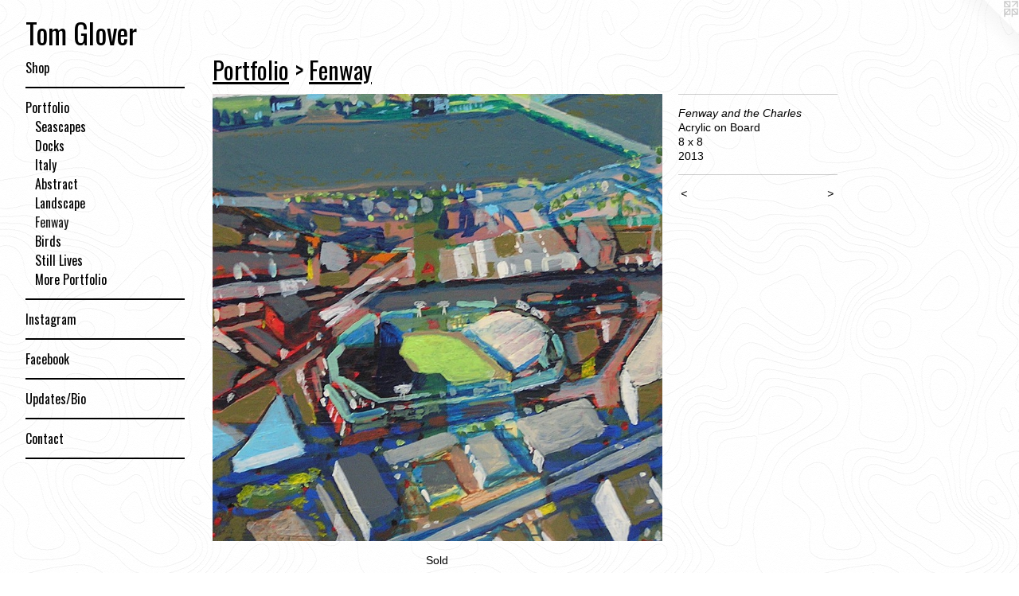

--- FILE ---
content_type: text/html;charset=utf-8
request_url: https://tpgloverart.com/artwork/4242979-Fenway%20and%20the%20Charles.html
body_size: 3249
content:
<!doctype html><html class="no-js a-image mobile-title-align--center has-mobile-menu-icon--left l-generic p-artwork has-page-nav mobile-menu-align--center has-wall-text "><head><meta charset="utf-8" /><meta content="IE=edge" http-equiv="X-UA-Compatible" /><meta http-equiv="X-OPP-Site-Id" content="63312" /><meta http-equiv="X-OPP-Revision" content="613" /><meta http-equiv="X-OPP-Locke-Environment" content="production" /><meta http-equiv="X-OPP-Locke-Release" content="v0.0.141" /><title>Tom Glover</title><link rel="canonical" href="https://tpgloverart.com/artwork/4242979-Fenway%20and%20the%20Charles.html" /><meta content="website" property="og:type" /><meta property="og:url" content="https://tpgloverart.com/artwork/4242979-Fenway%20and%20the%20Charles.html" /><meta property="og:title" content="Fenway and the Charles" /><meta content="width=device-width, initial-scale=1" name="viewport" /><link type="text/css" rel="stylesheet" href="//cdnjs.cloudflare.com/ajax/libs/normalize/3.0.2/normalize.min.css" /><link type="text/css" rel="stylesheet" media="only all" href="//maxcdn.bootstrapcdn.com/font-awesome/4.3.0/css/font-awesome.min.css" /><link type="text/css" rel="stylesheet" media="not all and (min-device-width: 600px) and (min-device-height: 600px)" href="/release/locke/production/v0.0.141/css/small.css" /><link type="text/css" rel="stylesheet" media="only all and (min-device-width: 600px) and (min-device-height: 600px)" href="/release/locke/production/v0.0.141/css/large-generic.css" /><link type="text/css" rel="stylesheet" media="not all and (min-device-width: 600px) and (min-device-height: 600px)" href="/r17656537840000000613/css/small-site.css" /><link type="text/css" rel="stylesheet" media="only all and (min-device-width: 600px) and (min-device-height: 600px)" href="/r17656537840000000613/css/large-site.css" /><link type="text/css" rel="stylesheet" media="only all and (min-device-width: 600px) and (min-device-height: 600px)" href="//fonts.googleapis.com/css?family=Oswald" /><link type="text/css" rel="stylesheet" media="not all and (min-device-width: 600px) and (min-device-height: 600px)" href="//fonts.googleapis.com/css?family=Oswald&amp;text=MENUHomeShpPrtfliInsagFcbkd%2FBCT%20Gv" /><script>window.OPP = window.OPP || {};
OPP.modernMQ = 'only all';
OPP.smallMQ = 'not all and (min-device-width: 600px) and (min-device-height: 600px)';
OPP.largeMQ = 'only all and (min-device-width: 600px) and (min-device-height: 600px)';
OPP.downURI = '/x/3/1/2/63312/.down';
OPP.gracePeriodURI = '/x/3/1/2/63312/.grace_period';
OPP.imgL = function (img) {
  !window.lazySizes && img.onerror();
};
OPP.imgE = function (img) {
  img.onerror = img.onload = null;
  img.src = img.getAttribute('data-src');
  //img.srcset = img.getAttribute('data-srcset');
};</script><script src="/release/locke/production/v0.0.141/js/modernizr.js"></script><script src="/release/locke/production/v0.0.141/js/masonry.js"></script><script src="/release/locke/production/v0.0.141/js/respimage.js"></script><script src="/release/locke/production/v0.0.141/js/ls.aspectratio.js"></script><script src="/release/locke/production/v0.0.141/js/lazysizes.js"></script><script src="/release/locke/production/v0.0.141/js/large.js"></script><script src="/release/locke/production/v0.0.141/js/hammer.js"></script><script>if (!Modernizr.mq('only all')) { document.write('<link type="text/css" rel="stylesheet" href="/release/locke/production/v0.0.141/css/minimal.css">') }</script><style>.media-max-width {
  display: block;
}

@media (min-height: 1616px) {

  .media-max-width {
    max-width: 1268.0px;
  }

}

@media (max-height: 1616px) {

  .media-max-width {
    max-width: 78.43298969072166vh;
  }

}</style></head><body><a class=" logo hidden--small" href="http://otherpeoplespixels.com/ref/tpgloverart.com" title="Website by OtherPeoplesPixels" target="_blank"></a><header id="header"><a class=" site-title" href="/home.html"><span class=" site-title-text u-break-word">Tom Glover</span><div class=" site-title-media"></div></a><a id="mobile-menu-icon" class="mobile-menu-icon hidden--no-js hidden--large"><svg viewBox="0 0 21 17" width="21" height="17" fill="currentColor"><rect x="0" y="0" width="21" height="3" rx="0"></rect><rect x="0" y="7" width="21" height="3" rx="0"></rect><rect x="0" y="14" width="21" height="3" rx="0"></rect></svg></a></header><nav class=" hidden--large"><ul class=" site-nav"><li class="nav-item nav-home "><a class="nav-link " href="/home.html">Home</a></li><li class="nav-outside4 nav-item "><a target="_blank" class="nav-link " href="https://tpgloverart.square.site/">Shop</a></li><li class="d3 nav-divider hidden--small"></li><li class="nav-item expanded nav-museum "><a class="nav-link " href="/section/453303.html">Portfolio</a><ul><li class="nav-gallery nav-item expanded "><a class="nav-link " href="/section/493943-Seascapes.html">Seascapes</a></li><li class="nav-gallery nav-item expanded "><a class="nav-link " href="/section/523767-Docks%2c%20Rocks%20and%20Buoys.html">Docks</a></li><li class="nav-gallery nav-item expanded "><a class="nav-link " href="/section/454394-Italy.html">Italy</a></li><li class="nav-gallery nav-item expanded "><a class="nav-link " href="/section/453307-Abstract.html">Abstract</a></li><li class="nav-gallery nav-item expanded "><a class="nav-link " href="/section/453304-Landscape.html">Landscape</a></li><li class="nav-gallery nav-item expanded "><a class="selected nav-link " href="/section/454221-Fenway.html">Fenway</a></li><li class="nav-gallery nav-item expanded "><a class="nav-link " href="/section/454201-Birds.html">Birds</a></li><li class="nav-gallery nav-item expanded "><a class="nav-link " href="/section/454076-Still%20Lives.html">Still Lives</a></li><li class="nav-gallery nav-item expanded "><a class="nav-link " href="/artwork/5212689-Carl%20little%20article.html">More Portfolio</a></li></ul></li><li class="d3 nav-divider hidden--small"></li><li class="nav-item nav-outside0 "><a target="_blank" class="nav-link " href="https://www.instagram.com/tomgloverart/?hl=en">Instagram</a></li><li class="d3 nav-divider hidden--small"></li><li class="nav-outside1 nav-item "><a target="_blank" class="nav-link " href="https://www.facebook.com/tomgloverart/">Facebook</a></li><li class="d3 nav-divider hidden--small"></li><li class="nav-news nav-item "><a class="nav-link " href="/news.html">Updates/Bio</a></li><li class="d3 nav-divider hidden--small"></li><li class="nav-item nav-contact "><a class="nav-link " href="/contact.html">Contact</a></li><li class="d3 nav-divider hidden--small"></li></ul></nav><div class=" content"><nav class=" hidden--small" id="nav"><header><a class=" site-title" href="/home.html"><span class=" site-title-text u-break-word">Tom Glover</span><div class=" site-title-media"></div></a></header><ul class=" site-nav"><li class="nav-item nav-home "><a class="nav-link " href="/home.html">Home</a></li><li class="nav-outside4 nav-item "><a target="_blank" class="nav-link " href="https://tpgloverart.square.site/">Shop</a></li><li class="d3 nav-divider hidden--small"></li><li class="nav-item expanded nav-museum "><a class="nav-link " href="/section/453303.html">Portfolio</a><ul><li class="nav-gallery nav-item expanded "><a class="nav-link " href="/section/493943-Seascapes.html">Seascapes</a></li><li class="nav-gallery nav-item expanded "><a class="nav-link " href="/section/523767-Docks%2c%20Rocks%20and%20Buoys.html">Docks</a></li><li class="nav-gallery nav-item expanded "><a class="nav-link " href="/section/454394-Italy.html">Italy</a></li><li class="nav-gallery nav-item expanded "><a class="nav-link " href="/section/453307-Abstract.html">Abstract</a></li><li class="nav-gallery nav-item expanded "><a class="nav-link " href="/section/453304-Landscape.html">Landscape</a></li><li class="nav-gallery nav-item expanded "><a class="selected nav-link " href="/section/454221-Fenway.html">Fenway</a></li><li class="nav-gallery nav-item expanded "><a class="nav-link " href="/section/454201-Birds.html">Birds</a></li><li class="nav-gallery nav-item expanded "><a class="nav-link " href="/section/454076-Still%20Lives.html">Still Lives</a></li><li class="nav-gallery nav-item expanded "><a class="nav-link " href="/artwork/5212689-Carl%20little%20article.html">More Portfolio</a></li></ul></li><li class="d3 nav-divider hidden--small"></li><li class="nav-item nav-outside0 "><a target="_blank" class="nav-link " href="https://www.instagram.com/tomgloverart/?hl=en">Instagram</a></li><li class="d3 nav-divider hidden--small"></li><li class="nav-outside1 nav-item "><a target="_blank" class="nav-link " href="https://www.facebook.com/tomgloverart/">Facebook</a></li><li class="d3 nav-divider hidden--small"></li><li class="nav-news nav-item "><a class="nav-link " href="/news.html">Updates/Bio</a></li><li class="d3 nav-divider hidden--small"></li><li class="nav-item nav-contact "><a class="nav-link " href="/contact.html">Contact</a></li><li class="d3 nav-divider hidden--small"></li></ul><footer><div class=" copyright">© Tom Glover/Ben Garrepy</div><div class=" credit"><a href="http://otherpeoplespixels.com/ref/tpgloverart.com" target="_blank">Website by OtherPeoplesPixels</a></div></footer></nav><main id="main"><div class=" page clearfix media-max-width"><h1 class="parent-title title"><a href="/section/453303.html" class="root title-segment hidden--small">Portfolio</a><span class=" title-sep hidden--small"> &gt; </span><a class=" title-segment" href="/section/454221-Fenway.html">Fenway</a></h1><div class=" media-and-info"><div class=" page-media-wrapper media"><a class=" page-media" title="Fenway and the Charles" href="/artwork/4242975-The%20Fen%20and%20Fenway.html" id="media"><img data-aspectratio="1268/1261" class="u-img " alt="Fenway and the Charles" src="//img-cache.oppcdn.com/fixed/63312/assets/iDudR42N7irqNKG7.jpg" srcset="//img-cache.oppcdn.com/img/v1.0/s:63312/t:QkxBTksrVEVYVCtIRVJF/p:12/g:tl/o:2.5/a:50/q:90/1268x1261-iDudR42N7irqNKG7.jpg/1268x1261/4aef3edb7ea3b163442193e005231d39.jpg 1268w,
//img-cache.oppcdn.com/img/v1.0/s:63312/t:QkxBTksrVEVYVCtIRVJF/p:12/g:tl/o:2.5/a:50/q:90/2520x1220-iDudR42N7irqNKG7.jpg/1226x1220/0efc0304b1bddb6308d1b29038300c0f.jpg 1226w,
//img-cache.oppcdn.com/img/v1.0/s:63312/t:QkxBTksrVEVYVCtIRVJF/p:12/g:tl/o:2.5/a:50/q:90/984x4096-iDudR42N7irqNKG7.jpg/984x978/72c43fcbc081bf1214825071d24e3cf4.jpg 984w,
//img-cache.oppcdn.com/img/v1.0/s:63312/t:QkxBTksrVEVYVCtIRVJF/p:12/g:tl/o:2.5/a:50/q:90/1640x830-iDudR42N7irqNKG7.jpg/834x830/e7526a3af3431fd08b7fcbe8710aaf15.jpg 834w,
//img-cache.oppcdn.com/img/v1.0/s:63312/t:QkxBTksrVEVYVCtIRVJF/p:12/g:tl/o:2.5/a:50/q:90/1400x720-iDudR42N7irqNKG7.jpg/723x720/4e3cd773a8412d62d1c0278983f99ae8.jpg 723w,
//img-cache.oppcdn.com/img/v1.0/s:63312/t:QkxBTksrVEVYVCtIRVJF/p:12/g:tl/o:2.5/a:50/q:90/640x4096-iDudR42N7irqNKG7.jpg/640x636/3ad9012bd8288cf363adaff813166dc4.jpg 640w,
//img-cache.oppcdn.com/img/v1.0/s:63312/t:QkxBTksrVEVYVCtIRVJF/p:12/g:tl/o:2.5/a:50/q:90/984x588-iDudR42N7irqNKG7.jpg/591x588/b135eb7570022f6f0d59d4b33e4a02ef.jpg 591w,
//img-cache.oppcdn.com/fixed/63312/assets/iDudR42N7irqNKG7.jpg 482w" sizes="(max-device-width: 599px) 100vw,
(max-device-height: 599px) 100vw,
(max-width: 482px) 482px,
(max-height: 480px) 482px,
(max-width: 591px) 591px,
(max-height: 588px) 591px,
(max-width: 640px) 640px,
(max-height: 636px) 640px,
(max-width: 723px) 723px,
(max-height: 720px) 723px,
(max-width: 834px) 834px,
(max-height: 830px) 834px,
(max-width: 984px) 984px,
(max-height: 978px) 984px,
(max-width: 1226px) 1226px,
(max-height: 1220px) 1226px,
1268px" /></a><a class=" zoom-corner" style="display: none" id="zoom-corner"><span class=" zoom-icon fa fa-search-plus"></span></a><div class="share-buttons a2a_kit social-icons hidden--small" data-a2a-title="Fenway and the Charles" data-a2a-url="https://tpgloverart.com/artwork/4242979-Fenway%20and%20the%20Charles.html"></div></div><div class=" info border-color"><div class=" wall-text border-color"><div class=" wt-item wt-title">Fenway and the Charles</div><div class=" wt-item wt-media">Acrylic on Board</div><div class=" wt-item wt-dimensions">8 x 8</div><div class=" wt-item wt-date">2013</div></div><div class=" page-nav hidden--small border-color clearfix"><a class=" prev" id="artwork-prev" href="/artwork/4242981-High%20Above%20Fenway%20Ballpark.html">&lt; <span class=" m-hover-show">previous</span></a> <a class=" next" id="artwork-next" href="/artwork/4242975-The%20Fen%20and%20Fenway.html"><span class=" m-hover-show">next</span> &gt;</a></div></div></div><div class="description description-2 wordy t-multi-column u-columns-1 u-break-word border-color hr-before--small"><p>Sold</p></div><div class="share-buttons a2a_kit social-icons hidden--large" data-a2a-title="Fenway and the Charles" data-a2a-url="https://tpgloverart.com/artwork/4242979-Fenway%20and%20the%20Charles.html"></div></div></main></div><footer><div class=" copyright">© Tom Glover/Ben Garrepy</div><div class=" credit"><a href="http://otherpeoplespixels.com/ref/tpgloverart.com" target="_blank">Website by OtherPeoplesPixels</a></div></footer><div class=" modal zoom-modal" style="display: none" id="zoom-modal"><style>@media (min-aspect-ratio: 1268/1261) {

  .zoom-media {
    width: auto;
    max-height: 1261px;
    height: 100%;
  }

}

@media (max-aspect-ratio: 1268/1261) {

  .zoom-media {
    height: auto;
    max-width: 1268px;
    width: 100%;
  }

}
@supports (object-fit: contain) {
  img.zoom-media {
    object-fit: contain;
    width: 100%;
    height: 100%;
    max-width: 1268px;
    max-height: 1261px;
  }
}</style><div class=" zoom-media-wrapper"><img onerror="OPP.imgE(this);" onload="OPP.imgL(this);" data-src="//img-cache.oppcdn.com/fixed/63312/assets/iDudR42N7irqNKG7.jpg" data-srcset="//img-cache.oppcdn.com/img/v1.0/s:63312/t:QkxBTksrVEVYVCtIRVJF/p:12/g:tl/o:2.5/a:50/q:90/1268x1261-iDudR42N7irqNKG7.jpg/1268x1261/4aef3edb7ea3b163442193e005231d39.jpg 1268w,
//img-cache.oppcdn.com/img/v1.0/s:63312/t:QkxBTksrVEVYVCtIRVJF/p:12/g:tl/o:2.5/a:50/q:90/2520x1220-iDudR42N7irqNKG7.jpg/1226x1220/0efc0304b1bddb6308d1b29038300c0f.jpg 1226w,
//img-cache.oppcdn.com/img/v1.0/s:63312/t:QkxBTksrVEVYVCtIRVJF/p:12/g:tl/o:2.5/a:50/q:90/984x4096-iDudR42N7irqNKG7.jpg/984x978/72c43fcbc081bf1214825071d24e3cf4.jpg 984w,
//img-cache.oppcdn.com/img/v1.0/s:63312/t:QkxBTksrVEVYVCtIRVJF/p:12/g:tl/o:2.5/a:50/q:90/1640x830-iDudR42N7irqNKG7.jpg/834x830/e7526a3af3431fd08b7fcbe8710aaf15.jpg 834w,
//img-cache.oppcdn.com/img/v1.0/s:63312/t:QkxBTksrVEVYVCtIRVJF/p:12/g:tl/o:2.5/a:50/q:90/1400x720-iDudR42N7irqNKG7.jpg/723x720/4e3cd773a8412d62d1c0278983f99ae8.jpg 723w,
//img-cache.oppcdn.com/img/v1.0/s:63312/t:QkxBTksrVEVYVCtIRVJF/p:12/g:tl/o:2.5/a:50/q:90/640x4096-iDudR42N7irqNKG7.jpg/640x636/3ad9012bd8288cf363adaff813166dc4.jpg 640w,
//img-cache.oppcdn.com/img/v1.0/s:63312/t:QkxBTksrVEVYVCtIRVJF/p:12/g:tl/o:2.5/a:50/q:90/984x588-iDudR42N7irqNKG7.jpg/591x588/b135eb7570022f6f0d59d4b33e4a02ef.jpg 591w,
//img-cache.oppcdn.com/fixed/63312/assets/iDudR42N7irqNKG7.jpg 482w" data-sizes="(max-device-width: 599px) 100vw,
(max-device-height: 599px) 100vw,
(max-width: 482px) 482px,
(max-height: 480px) 482px,
(max-width: 591px) 591px,
(max-height: 588px) 591px,
(max-width: 640px) 640px,
(max-height: 636px) 640px,
(max-width: 723px) 723px,
(max-height: 720px) 723px,
(max-width: 834px) 834px,
(max-height: 830px) 834px,
(max-width: 984px) 984px,
(max-height: 978px) 984px,
(max-width: 1226px) 1226px,
(max-height: 1220px) 1226px,
1268px" class="zoom-media lazyload hidden--no-js " alt="Fenway and the Charles" /><noscript><img class="zoom-media " alt="Fenway and the Charles" src="//img-cache.oppcdn.com/fixed/63312/assets/iDudR42N7irqNKG7.jpg" /></noscript></div></div><div class=" offline"></div><script src="/release/locke/production/v0.0.141/js/small.js"></script><script src="/release/locke/production/v0.0.141/js/artwork.js"></script><script>window.oppa=window.oppa||function(){(oppa.q=oppa.q||[]).push(arguments)};oppa('config','pathname','production/v0.0.141/63312');oppa('set','g','true');oppa('set','l','generic');oppa('set','p','artwork');oppa('set','a','image');oppa('rect','m','media','');oppa('send');</script><script async="" src="/release/locke/production/v0.0.141/js/analytics.js"></script><script src="https://otherpeoplespixels.com/static/enable-preview.js"></script></body></html>

--- FILE ---
content_type: text/css; charset=utf-8
request_url: https://fonts.googleapis.com/css?family=Oswald&text=MENUHomeShpPrtfliInsagFcbkd%2FBCT%20Gv
body_size: -397
content:
@font-face {
  font-family: 'Oswald';
  font-style: normal;
  font-weight: 400;
  src: url(https://fonts.gstatic.com/l/font?kit=TK3_WkUHHAIjg75cFRf3bXL8LICs1_FvgURoZAaQniG1Iwz7EDoUe8quPtlryrz5HKJ5WdFY-9phZ4A5r6JV4HkBZuc&skey=653237e53512d0de&v=v57) format('woff2');
}
